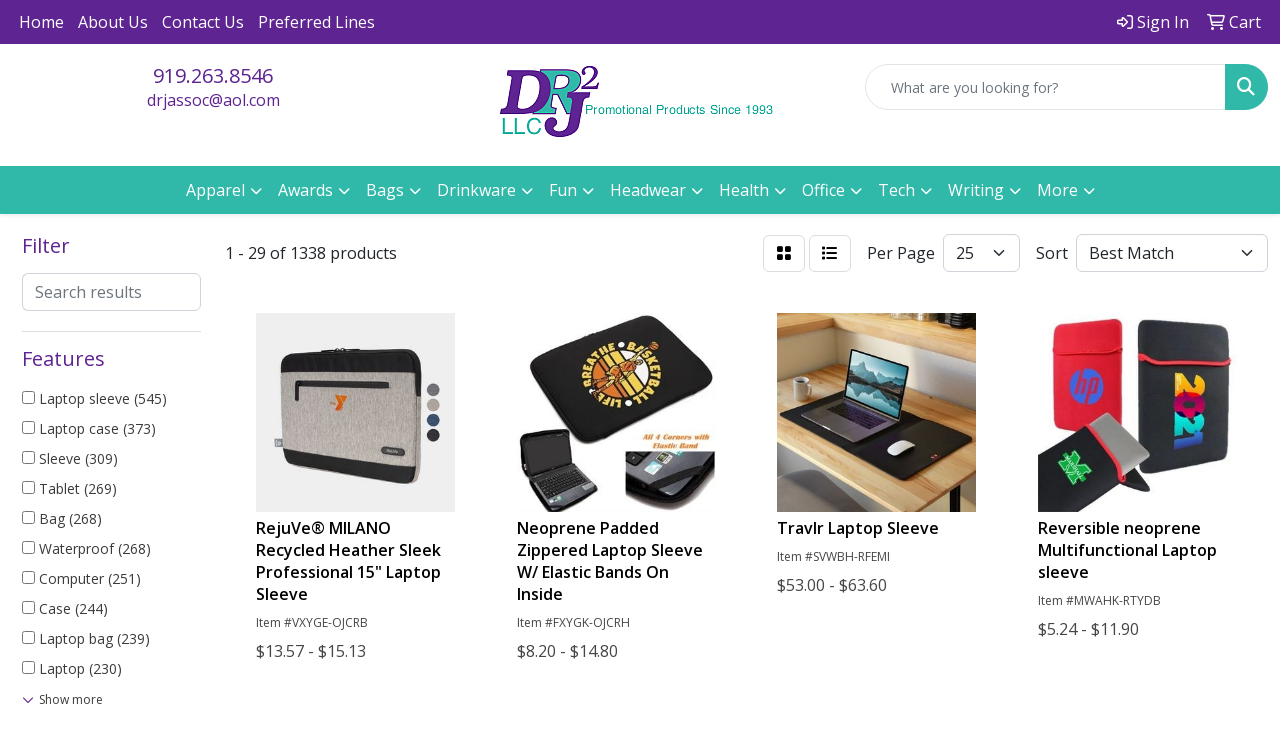

--- FILE ---
content_type: text/html
request_url: https://www.drjassociates.com/ws/ws.dll/StartSrch?UID=24808&WENavID=17440827
body_size: 14193
content:
<!DOCTYPE html>
<html lang="en"><head>
<meta charset="utf-8">
<meta http-equiv="X-UA-Compatible" content="IE=edge">
<meta name="viewport" content="width=device-width, initial-scale=1">
<!-- The above 3 meta tags *must* come first in the head; any other head content must come *after* these tags -->


<link href="/distsite/styles/8/css/bootstrap.min.css" rel="stylesheet" />
<link href="https://fonts.googleapis.com/css?family=Open+Sans:400,600|Oswald:400,600" rel="stylesheet">
<link href="/distsite/styles/8/css/owl.carousel.min.css" rel="stylesheet">
<link href="/distsite/styles/8/css/nouislider.css" rel="stylesheet">
<!--<link href="/distsite/styles/8/css/menu.css" rel="stylesheet"/>-->
<link href="/distsite/styles/8/css/flexslider.css" rel="stylesheet">
<link href="/distsite/styles/8/css/all.min.css" rel="stylesheet">
<link href="/distsite/styles/8/css/slick/slick.css" rel="stylesheet"/>
<link href="/distsite/styles/8/css/lightbox/lightbox.css" rel="stylesheet"  />
<link href="/distsite/styles/8/css/yamm.css" rel="stylesheet" />
<!-- Custom styles for this theme -->
<link href="/we/we.dll/StyleSheet?UN=24808&Type=WETheme&TS=C44431.7180902778" rel="stylesheet">
<!-- Custom styles for this theme -->
<link href="/we/we.dll/StyleSheet?UN=24808&Type=WETheme-PS&TS=C44431.7180902778" rel="stylesheet">


<!-- HTML5 shim and Respond.js for IE8 support of HTML5 elements and media queries -->
<!--[if lt IE 9]>
      <script src="https://oss.maxcdn.com/html5shiv/3.7.3/html5shiv.min.js"></script>
      <script src="https://oss.maxcdn.com/respond/1.4.2/respond.min.js"></script>
    <![endif]-->

</head>

<body style="background:#fff;">


  <!-- Slide-Out Menu -->
  <div id="filter-menu" class="filter-menu">
    <button id="close-menu" class="btn-close"></button>
    <div class="menu-content">
      
<aside class="filter-sidebar">



<div class="filter-section first">
	<h2>Filter</h2>
	 <div class="input-group mb-3">
	 <input type="text" style="border-right:0;" placeholder="Search results" class="form-control text-search-within-results" name="SearchWithinResults" value="" maxlength="100" onkeyup="HandleTextFilter(event);">
	  <label class="input-group-text" style="background-color:#fff;"><a  style="display:none;" href="javascript:void(0);" class="remove-filter" data-toggle="tooltip" title="Clear" onclick="ClearTextFilter();"><i class="far fa-times" aria-hidden="true"></i> <span class="fa-sr-only">x</span></a></label>
	</div>
</div>

<a href="javascript:void(0);" class="clear-filters"  style="display:none;" onclick="ClearDrillDown();">Clear all filters</a>

<div class="filter-section"  style="display:none;">
	<h2>Categories</h2>

	<div class="filter-list">

	 

		<!-- wrapper for more filters -->
        <div class="show-filter">

		</div><!-- showfilters -->

	</div>

		<a href="#" class="show-more"  style="display:none;" >Show more</a>
</div>


<div class="filter-section" >
	<h2>Features</h2>

		<div class="filter-list">

	  		<div class="checkbox"><label><input class="filtercheckbox" type="checkbox" name="2|Laptop sleeve" ><span> Laptop sleeve (545)</span></label></div><div class="checkbox"><label><input class="filtercheckbox" type="checkbox" name="2|Laptop case" ><span> Laptop case (373)</span></label></div><div class="checkbox"><label><input class="filtercheckbox" type="checkbox" name="2|Sleeve" ><span> Sleeve (309)</span></label></div><div class="checkbox"><label><input class="filtercheckbox" type="checkbox" name="2|Tablet" ><span> Tablet (269)</span></label></div><div class="checkbox"><label><input class="filtercheckbox" type="checkbox" name="2|Bag" ><span> Bag (268)</span></label></div><div class="checkbox"><label><input class="filtercheckbox" type="checkbox" name="2|Waterproof" ><span> Waterproof (268)</span></label></div><div class="checkbox"><label><input class="filtercheckbox" type="checkbox" name="2|Computer" ><span> Computer (251)</span></label></div><div class="checkbox"><label><input class="filtercheckbox" type="checkbox" name="2|Case" ><span> Case (244)</span></label></div><div class="checkbox"><label><input class="filtercheckbox" type="checkbox" name="2|Laptop bag" ><span> Laptop bag (239)</span></label></div><div class="checkbox"><label><input class="filtercheckbox" type="checkbox" name="2|Laptop" ><span> Laptop (230)</span></label></div><div class="show-filter"><div class="checkbox"><label><input class="filtercheckbox" type="checkbox" name="2|Neoprene" ><span> Neoprene (221)</span></label></div><div class="checkbox"><label><input class="filtercheckbox" type="checkbox" name="2|Lightweight" ><span> Lightweight (210)</span></label></div><div class="checkbox"><label><input class="filtercheckbox" type="checkbox" name="2|Cover" ><span> Cover (204)</span></label></div><div class="checkbox"><label><input class="filtercheckbox" type="checkbox" name="2|Protective" ><span> Protective (204)</span></label></div><div class="checkbox"><label><input class="filtercheckbox" type="checkbox" name="2|Portable" ><span> Portable (201)</span></label></div><div class="checkbox"><label><input class="filtercheckbox" type="checkbox" name="2|Travel" ><span> Travel (194)</span></label></div><div class="checkbox"><label><input class="filtercheckbox" type="checkbox" name="2|Slim" ><span> Slim (182)</span></label></div><div class="checkbox"><label><input class="filtercheckbox" type="checkbox" name="2|Laptop cover" ><span> Laptop cover (181)</span></label></div><div class="checkbox"><label><input class="filtercheckbox" type="checkbox" name="2|Durable" ><span> Durable (177)</span></label></div><div class="checkbox"><label><input class="filtercheckbox" type="checkbox" name="2|Computer sleeve" ><span> Computer sleeve (172)</span></label></div><div class="checkbox"><label><input class="filtercheckbox" type="checkbox" name="2|Notebook" ><span> Notebook (164)</span></label></div><div class="checkbox"><label><input class="filtercheckbox" type="checkbox" name="2|Zipper" ><span> Zipper (164)</span></label></div><div class="checkbox"><label><input class="filtercheckbox" type="checkbox" name="2|Laptop holder" ><span> Laptop holder (160)</span></label></div><div class="checkbox"><label><input class="filtercheckbox" type="checkbox" name="2|Computer bag" ><span> Computer bag (156)</span></label></div><div class="checkbox"><label><input class="filtercheckbox" type="checkbox" name="2|Business" ><span> Business (155)</span></label></div><div class="checkbox"><label><input class="filtercheckbox" type="checkbox" name="2|Briefcase" ><span> Briefcase (153)</span></label></div><div class="checkbox"><label><input class="filtercheckbox" type="checkbox" name="2|Rectangle" ><span> Rectangle (143)</span></label></div><div class="checkbox"><label><input class="filtercheckbox" type="checkbox" name="2|Shockproof" ><span> Shockproof (139)</span></label></div><div class="checkbox"><label><input class="filtercheckbox" type="checkbox" name="2|Office" ><span> Office (138)</span></label></div><div class="checkbox"><label><input class="filtercheckbox" type="checkbox" name="2|Storage" ><span> Storage (131)</span></label></div><div class="checkbox"><label><input class="filtercheckbox" type="checkbox" name="2|Padded" ><span> Padded (117)</span></label></div><div class="checkbox"><label><input class="filtercheckbox" type="checkbox" name="2|Pocket" ><span> Pocket (103)</span></label></div><div class="checkbox"><label><input class="filtercheckbox" type="checkbox" name="2|Pouch" ><span> Pouch (97)</span></label></div><div class="checkbox"><label><input class="filtercheckbox" type="checkbox" name="2|Soft" ><span> Soft (94)</span></label></div><div class="checkbox"><label><input class="filtercheckbox" type="checkbox" name="2|Document bag" ><span> Document bag (82)</span></label></div><div class="checkbox"><label><input class="filtercheckbox" type="checkbox" name="2|Water resistant" ><span> Water resistant (80)</span></label></div><div class="checkbox"><label><input class="filtercheckbox" type="checkbox" name="2|Reversible" ><span> Reversible (74)</span></label></div><div class="checkbox"><label><input class="filtercheckbox" type="checkbox" name="2|Neoprene sleeve" ><span> Neoprene sleeve (71)</span></label></div><div class="checkbox"><label><input class="filtercheckbox" type="checkbox" name="2|Holder" ><span> Holder (69)</span></label></div><div class="checkbox"><label><input class="filtercheckbox" type="checkbox" name="2|Ipad" ><span> Ipad (69)</span></label></div><div class="checkbox"><label><input class="filtercheckbox" type="checkbox" name="2|School" ><span> School (69)</span></label></div><div class="checkbox"><label><input class="filtercheckbox" type="checkbox" name="2|Padded sleeve" ><span> Padded sleeve (66)</span></label></div><div class="checkbox"><label><input class="filtercheckbox" type="checkbox" name="2|Shock resistant" ><span> Shock resistant (65)</span></label></div><div class="checkbox"><label><input class="filtercheckbox" type="checkbox" name="2|15&quot;" ><span> 15&quot; (63)</span></label></div><div class="checkbox"><label><input class="filtercheckbox" type="checkbox" name="2|File bag" ><span> File bag (62)</span></label></div><div class="checkbox"><label><input class="filtercheckbox" type="checkbox" name="2|Folder" ><span> Folder (60)</span></label></div><div class="checkbox"><label><input class="filtercheckbox" type="checkbox" name="2|Handle" ><span> Handle (59)</span></label></div><div class="checkbox"><label><input class="filtercheckbox" type="checkbox" name="2|Computer case" ><span> Computer case (55)</span></label></div><div class="checkbox"><label><input class="filtercheckbox" type="checkbox" name="2|Work" ><span> Work (55)</span></label></div><div class="checkbox"><label><input class="filtercheckbox" type="checkbox" name="2|Zipper closure" ><span> Zipper closure (55)</span></label></div></div>

			<!-- wrapper for more filters -->
			<div class="show-filter">

			</div><!-- showfilters -->
 		</div>
		<a href="#" class="show-more"  >Show more</a>


</div>


<div class="filter-section" >
	<h2>Colors</h2>

		<div class="filter-list">

		  	<div class="checkbox"><label><input class="filtercheckbox" type="checkbox" name="1|Black" ><span> Black (947)</span></label></div><div class="checkbox"><label><input class="filtercheckbox" type="checkbox" name="1|Gray" ><span> Gray (585)</span></label></div><div class="checkbox"><label><input class="filtercheckbox" type="checkbox" name="1|Pink" ><span> Pink (558)</span></label></div><div class="checkbox"><label><input class="filtercheckbox" type="checkbox" name="1|Blue" ><span> Blue (394)</span></label></div><div class="checkbox"><label><input class="filtercheckbox" type="checkbox" name="1|Red" ><span> Red (281)</span></label></div><div class="checkbox"><label><input class="filtercheckbox" type="checkbox" name="1|Green" ><span> Green (275)</span></label></div><div class="checkbox"><label><input class="filtercheckbox" type="checkbox" name="1|Navy blue" ><span> Navy blue (254)</span></label></div><div class="checkbox"><label><input class="filtercheckbox" type="checkbox" name="1|Purple" ><span> Purple (186)</span></label></div><div class="checkbox"><label><input class="filtercheckbox" type="checkbox" name="1|Brown" ><span> Brown (180)</span></label></div><div class="checkbox"><label><input class="filtercheckbox" type="checkbox" name="1|Dark gray" ><span> Dark gray (177)</span></label></div><div class="show-filter"><div class="checkbox"><label><input class="filtercheckbox" type="checkbox" name="1|Various" ><span> Various (176)</span></label></div><div class="checkbox"><label><input class="filtercheckbox" type="checkbox" name="1|White" ><span> White (147)</span></label></div><div class="checkbox"><label><input class="filtercheckbox" type="checkbox" name="1|Light gray" ><span> Light gray (133)</span></label></div><div class="checkbox"><label><input class="filtercheckbox" type="checkbox" name="1|Orange" ><span> Orange (124)</span></label></div><div class="checkbox"><label><input class="filtercheckbox" type="checkbox" name="1|Light blue" ><span> Light blue (97)</span></label></div><div class="checkbox"><label><input class="filtercheckbox" type="checkbox" name="1|Yellow" ><span> Yellow (94)</span></label></div><div class="checkbox"><label><input class="filtercheckbox" type="checkbox" name="1|Royal blue" ><span> Royal blue (69)</span></label></div><div class="checkbox"><label><input class="filtercheckbox" type="checkbox" name="1|Dark blue" ><span> Dark blue (64)</span></label></div><div class="checkbox"><label><input class="filtercheckbox" type="checkbox" name="1|Lime green" ><span> Lime green (54)</span></label></div><div class="checkbox"><label><input class="filtercheckbox" type="checkbox" name="1|Rose red" ><span> Rose red (50)</span></label></div><div class="checkbox"><label><input class="filtercheckbox" type="checkbox" name="1|Sky blue" ><span> Sky blue (47)</span></label></div><div class="checkbox"><label><input class="filtercheckbox" type="checkbox" name="1|Beige" ><span> Beige (43)</span></label></div><div class="checkbox"><label><input class="filtercheckbox" type="checkbox" name="1|Dark green" ><span> Dark green (36)</span></label></div><div class="checkbox"><label><input class="filtercheckbox" type="checkbox" name="1|Silver" ><span> Silver (29)</span></label></div><div class="checkbox"><label><input class="filtercheckbox" type="checkbox" name="1|Light green" ><span> Light green (25)</span></label></div><div class="checkbox"><label><input class="filtercheckbox" type="checkbox" name="1|Mint green" ><span> Mint green (24)</span></label></div><div class="checkbox"><label><input class="filtercheckbox" type="checkbox" name="1|Olive green" ><span> Olive green (24)</span></label></div><div class="checkbox"><label><input class="filtercheckbox" type="checkbox" name="1|Khaki" ><span> Khaki (23)</span></label></div><div class="checkbox"><label><input class="filtercheckbox" type="checkbox" name="1|Gold" ><span> Gold (22)</span></label></div><div class="checkbox"><label><input class="filtercheckbox" type="checkbox" name="1|Light pink" ><span> Light pink (20)</span></label></div><div class="checkbox"><label><input class="filtercheckbox" type="checkbox" name="1|Peach pink" ><span> Peach pink (20)</span></label></div><div class="checkbox"><label><input class="filtercheckbox" type="checkbox" name="1|Maroon red" ><span> Maroon red (19)</span></label></div><div class="checkbox"><label><input class="filtercheckbox" type="checkbox" name="1|Navy" ><span> Navy (18)</span></label></div><div class="checkbox"><label><input class="filtercheckbox" type="checkbox" name="1|Teal" ><span> Teal (17)</span></label></div><div class="checkbox"><label><input class="filtercheckbox" type="checkbox" name="1|Teal blue" ><span> Teal blue (17)</span></label></div><div class="checkbox"><label><input class="filtercheckbox" type="checkbox" name="1|Wine red" ><span> Wine red (16)</span></label></div><div class="checkbox"><label><input class="filtercheckbox" type="checkbox" name="1|Slate gray" ><span> Slate gray (15)</span></label></div><div class="checkbox"><label><input class="filtercheckbox" type="checkbox" name="1|Citron green" ><span> Citron green (14)</span></label></div><div class="checkbox"><label><input class="filtercheckbox" type="checkbox" name="1|Coral pink" ><span> Coral pink (14)</span></label></div><div class="checkbox"><label><input class="filtercheckbox" type="checkbox" name="1|Indigo blue" ><span> Indigo blue (14)</span></label></div><div class="checkbox"><label><input class="filtercheckbox" type="checkbox" name="1|Jungle green" ><span> Jungle green (14)</span></label></div><div class="checkbox"><label><input class="filtercheckbox" type="checkbox" name="1|Lavender purple" ><span> Lavender purple (14)</span></label></div><div class="checkbox"><label><input class="filtercheckbox" type="checkbox" name="1|Mustard yellow" ><span> Mustard yellow (14)</span></label></div><div class="checkbox"><label><input class="filtercheckbox" type="checkbox" name="1|Spruce green" ><span> Spruce green (14)</span></label></div><div class="checkbox"><label><input class="filtercheckbox" type="checkbox" name="1|Turquoise blue" ><span> Turquoise blue (14)</span></label></div><div class="checkbox"><label><input class="filtercheckbox" type="checkbox" name="1|Violet purple" ><span> Violet purple (14)</span></label></div><div class="checkbox"><label><input class="filtercheckbox" type="checkbox" name="1|Creamsicle orange" ><span> Creamsicle orange (13)</span></label></div><div class="checkbox"><label><input class="filtercheckbox" type="checkbox" name="1|Daffodil yellow" ><span> Daffodil yellow (13)</span></label></div><div class="checkbox"><label><input class="filtercheckbox" type="checkbox" name="1|Drama queen pink" ><span> Drama queen pink (13)</span></label></div><div class="checkbox"><label><input class="filtercheckbox" type="checkbox" name="1|Easy breezy blue" ><span> Easy breezy blue (13)</span></label></div></div>


			<!-- wrapper for more filters -->
			<div class="show-filter">

			</div><!-- showfilters -->

		  </div>

		<a href="#" class="show-more"  >Show more</a>
</div>


<div class="filter-section"  >
	<h2>Price Range</h2>
	<div class="filter-price-wrap">
		<div class="filter-price-inner">
			<div class="input-group">
				<span class="input-group-text input-group-text-white">$</span>
				<input type="text" class="form-control form-control-sm filter-min-prices" name="min-prices" value="" placeholder="Min" onkeyup="HandlePriceFilter(event);">
			</div>
			<div class="input-group">
				<span class="input-group-text input-group-text-white">$</span>
				<input type="text" class="form-control form-control-sm filter-max-prices" name="max-prices" value="" placeholder="Max" onkeyup="HandlePriceFilter(event);">
			</div>
		</div>
		<a href="javascript:void(0)" onclick="SetPriceFilter();" ><i class="fa-solid fa-chevron-right"></i></a>
	</div>
</div>

<div class="filter-section"   >
	<h2>Quantity</h2>
	<div class="filter-price-wrap mb-2">
		<input type="text" class="form-control form-control-sm filter-quantity" value="" placeholder="Qty" onkeyup="HandleQuantityFilter(event);">
		<a href="javascript:void(0)" onclick="SetQuantityFilter();"><i class="fa-solid fa-chevron-right"></i></a>
	</div>
</div>




	</aside>

    </div>
</div>




	<div class="container-fluid">
		<div class="row">

			<div class="col-md-3 col-lg-2">
        <div class="d-none d-md-block">
          <div id="desktop-filter">
            
<aside class="filter-sidebar">



<div class="filter-section first">
	<h2>Filter</h2>
	 <div class="input-group mb-3">
	 <input type="text" style="border-right:0;" placeholder="Search results" class="form-control text-search-within-results" name="SearchWithinResults" value="" maxlength="100" onkeyup="HandleTextFilter(event);">
	  <label class="input-group-text" style="background-color:#fff;"><a  style="display:none;" href="javascript:void(0);" class="remove-filter" data-toggle="tooltip" title="Clear" onclick="ClearTextFilter();"><i class="far fa-times" aria-hidden="true"></i> <span class="fa-sr-only">x</span></a></label>
	</div>
</div>

<a href="javascript:void(0);" class="clear-filters"  style="display:none;" onclick="ClearDrillDown();">Clear all filters</a>

<div class="filter-section"  style="display:none;">
	<h2>Categories</h2>

	<div class="filter-list">

	 

		<!-- wrapper for more filters -->
        <div class="show-filter">

		</div><!-- showfilters -->

	</div>

		<a href="#" class="show-more"  style="display:none;" >Show more</a>
</div>


<div class="filter-section" >
	<h2>Features</h2>

		<div class="filter-list">

	  		<div class="checkbox"><label><input class="filtercheckbox" type="checkbox" name="2|Laptop sleeve" ><span> Laptop sleeve (545)</span></label></div><div class="checkbox"><label><input class="filtercheckbox" type="checkbox" name="2|Laptop case" ><span> Laptop case (373)</span></label></div><div class="checkbox"><label><input class="filtercheckbox" type="checkbox" name="2|Sleeve" ><span> Sleeve (309)</span></label></div><div class="checkbox"><label><input class="filtercheckbox" type="checkbox" name="2|Tablet" ><span> Tablet (269)</span></label></div><div class="checkbox"><label><input class="filtercheckbox" type="checkbox" name="2|Bag" ><span> Bag (268)</span></label></div><div class="checkbox"><label><input class="filtercheckbox" type="checkbox" name="2|Waterproof" ><span> Waterproof (268)</span></label></div><div class="checkbox"><label><input class="filtercheckbox" type="checkbox" name="2|Computer" ><span> Computer (251)</span></label></div><div class="checkbox"><label><input class="filtercheckbox" type="checkbox" name="2|Case" ><span> Case (244)</span></label></div><div class="checkbox"><label><input class="filtercheckbox" type="checkbox" name="2|Laptop bag" ><span> Laptop bag (239)</span></label></div><div class="checkbox"><label><input class="filtercheckbox" type="checkbox" name="2|Laptop" ><span> Laptop (230)</span></label></div><div class="show-filter"><div class="checkbox"><label><input class="filtercheckbox" type="checkbox" name="2|Neoprene" ><span> Neoprene (221)</span></label></div><div class="checkbox"><label><input class="filtercheckbox" type="checkbox" name="2|Lightweight" ><span> Lightweight (210)</span></label></div><div class="checkbox"><label><input class="filtercheckbox" type="checkbox" name="2|Cover" ><span> Cover (204)</span></label></div><div class="checkbox"><label><input class="filtercheckbox" type="checkbox" name="2|Protective" ><span> Protective (204)</span></label></div><div class="checkbox"><label><input class="filtercheckbox" type="checkbox" name="2|Portable" ><span> Portable (201)</span></label></div><div class="checkbox"><label><input class="filtercheckbox" type="checkbox" name="2|Travel" ><span> Travel (194)</span></label></div><div class="checkbox"><label><input class="filtercheckbox" type="checkbox" name="2|Slim" ><span> Slim (182)</span></label></div><div class="checkbox"><label><input class="filtercheckbox" type="checkbox" name="2|Laptop cover" ><span> Laptop cover (181)</span></label></div><div class="checkbox"><label><input class="filtercheckbox" type="checkbox" name="2|Durable" ><span> Durable (177)</span></label></div><div class="checkbox"><label><input class="filtercheckbox" type="checkbox" name="2|Computer sleeve" ><span> Computer sleeve (172)</span></label></div><div class="checkbox"><label><input class="filtercheckbox" type="checkbox" name="2|Notebook" ><span> Notebook (164)</span></label></div><div class="checkbox"><label><input class="filtercheckbox" type="checkbox" name="2|Zipper" ><span> Zipper (164)</span></label></div><div class="checkbox"><label><input class="filtercheckbox" type="checkbox" name="2|Laptop holder" ><span> Laptop holder (160)</span></label></div><div class="checkbox"><label><input class="filtercheckbox" type="checkbox" name="2|Computer bag" ><span> Computer bag (156)</span></label></div><div class="checkbox"><label><input class="filtercheckbox" type="checkbox" name="2|Business" ><span> Business (155)</span></label></div><div class="checkbox"><label><input class="filtercheckbox" type="checkbox" name="2|Briefcase" ><span> Briefcase (153)</span></label></div><div class="checkbox"><label><input class="filtercheckbox" type="checkbox" name="2|Rectangle" ><span> Rectangle (143)</span></label></div><div class="checkbox"><label><input class="filtercheckbox" type="checkbox" name="2|Shockproof" ><span> Shockproof (139)</span></label></div><div class="checkbox"><label><input class="filtercheckbox" type="checkbox" name="2|Office" ><span> Office (138)</span></label></div><div class="checkbox"><label><input class="filtercheckbox" type="checkbox" name="2|Storage" ><span> Storage (131)</span></label></div><div class="checkbox"><label><input class="filtercheckbox" type="checkbox" name="2|Padded" ><span> Padded (117)</span></label></div><div class="checkbox"><label><input class="filtercheckbox" type="checkbox" name="2|Pocket" ><span> Pocket (103)</span></label></div><div class="checkbox"><label><input class="filtercheckbox" type="checkbox" name="2|Pouch" ><span> Pouch (97)</span></label></div><div class="checkbox"><label><input class="filtercheckbox" type="checkbox" name="2|Soft" ><span> Soft (94)</span></label></div><div class="checkbox"><label><input class="filtercheckbox" type="checkbox" name="2|Document bag" ><span> Document bag (82)</span></label></div><div class="checkbox"><label><input class="filtercheckbox" type="checkbox" name="2|Water resistant" ><span> Water resistant (80)</span></label></div><div class="checkbox"><label><input class="filtercheckbox" type="checkbox" name="2|Reversible" ><span> Reversible (74)</span></label></div><div class="checkbox"><label><input class="filtercheckbox" type="checkbox" name="2|Neoprene sleeve" ><span> Neoprene sleeve (71)</span></label></div><div class="checkbox"><label><input class="filtercheckbox" type="checkbox" name="2|Holder" ><span> Holder (69)</span></label></div><div class="checkbox"><label><input class="filtercheckbox" type="checkbox" name="2|Ipad" ><span> Ipad (69)</span></label></div><div class="checkbox"><label><input class="filtercheckbox" type="checkbox" name="2|School" ><span> School (69)</span></label></div><div class="checkbox"><label><input class="filtercheckbox" type="checkbox" name="2|Padded sleeve" ><span> Padded sleeve (66)</span></label></div><div class="checkbox"><label><input class="filtercheckbox" type="checkbox" name="2|Shock resistant" ><span> Shock resistant (65)</span></label></div><div class="checkbox"><label><input class="filtercheckbox" type="checkbox" name="2|15&quot;" ><span> 15&quot; (63)</span></label></div><div class="checkbox"><label><input class="filtercheckbox" type="checkbox" name="2|File bag" ><span> File bag (62)</span></label></div><div class="checkbox"><label><input class="filtercheckbox" type="checkbox" name="2|Folder" ><span> Folder (60)</span></label></div><div class="checkbox"><label><input class="filtercheckbox" type="checkbox" name="2|Handle" ><span> Handle (59)</span></label></div><div class="checkbox"><label><input class="filtercheckbox" type="checkbox" name="2|Computer case" ><span> Computer case (55)</span></label></div><div class="checkbox"><label><input class="filtercheckbox" type="checkbox" name="2|Work" ><span> Work (55)</span></label></div><div class="checkbox"><label><input class="filtercheckbox" type="checkbox" name="2|Zipper closure" ><span> Zipper closure (55)</span></label></div></div>

			<!-- wrapper for more filters -->
			<div class="show-filter">

			</div><!-- showfilters -->
 		</div>
		<a href="#" class="show-more"  >Show more</a>


</div>


<div class="filter-section" >
	<h2>Colors</h2>

		<div class="filter-list">

		  	<div class="checkbox"><label><input class="filtercheckbox" type="checkbox" name="1|Black" ><span> Black (947)</span></label></div><div class="checkbox"><label><input class="filtercheckbox" type="checkbox" name="1|Gray" ><span> Gray (585)</span></label></div><div class="checkbox"><label><input class="filtercheckbox" type="checkbox" name="1|Pink" ><span> Pink (558)</span></label></div><div class="checkbox"><label><input class="filtercheckbox" type="checkbox" name="1|Blue" ><span> Blue (394)</span></label></div><div class="checkbox"><label><input class="filtercheckbox" type="checkbox" name="1|Red" ><span> Red (281)</span></label></div><div class="checkbox"><label><input class="filtercheckbox" type="checkbox" name="1|Green" ><span> Green (275)</span></label></div><div class="checkbox"><label><input class="filtercheckbox" type="checkbox" name="1|Navy blue" ><span> Navy blue (254)</span></label></div><div class="checkbox"><label><input class="filtercheckbox" type="checkbox" name="1|Purple" ><span> Purple (186)</span></label></div><div class="checkbox"><label><input class="filtercheckbox" type="checkbox" name="1|Brown" ><span> Brown (180)</span></label></div><div class="checkbox"><label><input class="filtercheckbox" type="checkbox" name="1|Dark gray" ><span> Dark gray (177)</span></label></div><div class="show-filter"><div class="checkbox"><label><input class="filtercheckbox" type="checkbox" name="1|Various" ><span> Various (176)</span></label></div><div class="checkbox"><label><input class="filtercheckbox" type="checkbox" name="1|White" ><span> White (147)</span></label></div><div class="checkbox"><label><input class="filtercheckbox" type="checkbox" name="1|Light gray" ><span> Light gray (133)</span></label></div><div class="checkbox"><label><input class="filtercheckbox" type="checkbox" name="1|Orange" ><span> Orange (124)</span></label></div><div class="checkbox"><label><input class="filtercheckbox" type="checkbox" name="1|Light blue" ><span> Light blue (97)</span></label></div><div class="checkbox"><label><input class="filtercheckbox" type="checkbox" name="1|Yellow" ><span> Yellow (94)</span></label></div><div class="checkbox"><label><input class="filtercheckbox" type="checkbox" name="1|Royal blue" ><span> Royal blue (69)</span></label></div><div class="checkbox"><label><input class="filtercheckbox" type="checkbox" name="1|Dark blue" ><span> Dark blue (64)</span></label></div><div class="checkbox"><label><input class="filtercheckbox" type="checkbox" name="1|Lime green" ><span> Lime green (54)</span></label></div><div class="checkbox"><label><input class="filtercheckbox" type="checkbox" name="1|Rose red" ><span> Rose red (50)</span></label></div><div class="checkbox"><label><input class="filtercheckbox" type="checkbox" name="1|Sky blue" ><span> Sky blue (47)</span></label></div><div class="checkbox"><label><input class="filtercheckbox" type="checkbox" name="1|Beige" ><span> Beige (43)</span></label></div><div class="checkbox"><label><input class="filtercheckbox" type="checkbox" name="1|Dark green" ><span> Dark green (36)</span></label></div><div class="checkbox"><label><input class="filtercheckbox" type="checkbox" name="1|Silver" ><span> Silver (29)</span></label></div><div class="checkbox"><label><input class="filtercheckbox" type="checkbox" name="1|Light green" ><span> Light green (25)</span></label></div><div class="checkbox"><label><input class="filtercheckbox" type="checkbox" name="1|Mint green" ><span> Mint green (24)</span></label></div><div class="checkbox"><label><input class="filtercheckbox" type="checkbox" name="1|Olive green" ><span> Olive green (24)</span></label></div><div class="checkbox"><label><input class="filtercheckbox" type="checkbox" name="1|Khaki" ><span> Khaki (23)</span></label></div><div class="checkbox"><label><input class="filtercheckbox" type="checkbox" name="1|Gold" ><span> Gold (22)</span></label></div><div class="checkbox"><label><input class="filtercheckbox" type="checkbox" name="1|Light pink" ><span> Light pink (20)</span></label></div><div class="checkbox"><label><input class="filtercheckbox" type="checkbox" name="1|Peach pink" ><span> Peach pink (20)</span></label></div><div class="checkbox"><label><input class="filtercheckbox" type="checkbox" name="1|Maroon red" ><span> Maroon red (19)</span></label></div><div class="checkbox"><label><input class="filtercheckbox" type="checkbox" name="1|Navy" ><span> Navy (18)</span></label></div><div class="checkbox"><label><input class="filtercheckbox" type="checkbox" name="1|Teal" ><span> Teal (17)</span></label></div><div class="checkbox"><label><input class="filtercheckbox" type="checkbox" name="1|Teal blue" ><span> Teal blue (17)</span></label></div><div class="checkbox"><label><input class="filtercheckbox" type="checkbox" name="1|Wine red" ><span> Wine red (16)</span></label></div><div class="checkbox"><label><input class="filtercheckbox" type="checkbox" name="1|Slate gray" ><span> Slate gray (15)</span></label></div><div class="checkbox"><label><input class="filtercheckbox" type="checkbox" name="1|Citron green" ><span> Citron green (14)</span></label></div><div class="checkbox"><label><input class="filtercheckbox" type="checkbox" name="1|Coral pink" ><span> Coral pink (14)</span></label></div><div class="checkbox"><label><input class="filtercheckbox" type="checkbox" name="1|Indigo blue" ><span> Indigo blue (14)</span></label></div><div class="checkbox"><label><input class="filtercheckbox" type="checkbox" name="1|Jungle green" ><span> Jungle green (14)</span></label></div><div class="checkbox"><label><input class="filtercheckbox" type="checkbox" name="1|Lavender purple" ><span> Lavender purple (14)</span></label></div><div class="checkbox"><label><input class="filtercheckbox" type="checkbox" name="1|Mustard yellow" ><span> Mustard yellow (14)</span></label></div><div class="checkbox"><label><input class="filtercheckbox" type="checkbox" name="1|Spruce green" ><span> Spruce green (14)</span></label></div><div class="checkbox"><label><input class="filtercheckbox" type="checkbox" name="1|Turquoise blue" ><span> Turquoise blue (14)</span></label></div><div class="checkbox"><label><input class="filtercheckbox" type="checkbox" name="1|Violet purple" ><span> Violet purple (14)</span></label></div><div class="checkbox"><label><input class="filtercheckbox" type="checkbox" name="1|Creamsicle orange" ><span> Creamsicle orange (13)</span></label></div><div class="checkbox"><label><input class="filtercheckbox" type="checkbox" name="1|Daffodil yellow" ><span> Daffodil yellow (13)</span></label></div><div class="checkbox"><label><input class="filtercheckbox" type="checkbox" name="1|Drama queen pink" ><span> Drama queen pink (13)</span></label></div><div class="checkbox"><label><input class="filtercheckbox" type="checkbox" name="1|Easy breezy blue" ><span> Easy breezy blue (13)</span></label></div></div>


			<!-- wrapper for more filters -->
			<div class="show-filter">

			</div><!-- showfilters -->

		  </div>

		<a href="#" class="show-more"  >Show more</a>
</div>


<div class="filter-section"  >
	<h2>Price Range</h2>
	<div class="filter-price-wrap">
		<div class="filter-price-inner">
			<div class="input-group">
				<span class="input-group-text input-group-text-white">$</span>
				<input type="text" class="form-control form-control-sm filter-min-prices" name="min-prices" value="" placeholder="Min" onkeyup="HandlePriceFilter(event);">
			</div>
			<div class="input-group">
				<span class="input-group-text input-group-text-white">$</span>
				<input type="text" class="form-control form-control-sm filter-max-prices" name="max-prices" value="" placeholder="Max" onkeyup="HandlePriceFilter(event);">
			</div>
		</div>
		<a href="javascript:void(0)" onclick="SetPriceFilter();" ><i class="fa-solid fa-chevron-right"></i></a>
	</div>
</div>

<div class="filter-section"   >
	<h2>Quantity</h2>
	<div class="filter-price-wrap mb-2">
		<input type="text" class="form-control form-control-sm filter-quantity" value="" placeholder="Qty" onkeyup="HandleQuantityFilter(event);">
		<a href="javascript:void(0)" onclick="SetQuantityFilter();"><i class="fa-solid fa-chevron-right"></i></a>
	</div>
</div>




	</aside>

          </div>
        </div>
			</div>

			<div class="col-md-9 col-lg-10">
				

				<ol class="breadcrumb"  style="display:none;" >
              		<li><a href="https://www.drjassociates.com" target="_top">Home</a></li>
             	 	<li class="active">Laptop Sleeves</li>
            	</ol>




				<div id="product-list-controls">

				
						<div class="d-flex align-items-center justify-content-between">
							<div class="d-none d-md-block me-3">
								1 - 29 of  1338 <span class="d-none d-lg-inline">products</span>
							</div>
					  
						  <!-- Right Aligned Controls -->
						  <div class="product-controls-right d-flex align-items-center">
       
              <button id="show-filter-button" class="btn btn-control d-block d-md-none"><i class="fa-solid fa-filter" aria-hidden="true"></i></button>

							
							<span class="me-3">
								<a href="/ws/ws.dll/StartSrch?UID=24808&WENavID=17440827&View=T&ST=2601202241290402916884124" class="btn btn-control grid" title="Change to Grid View"><i class="fa-solid fa-grid-2" aria-hidden="true"></i>  <span class="fa-sr-only">Grid</span></a>
								<a href="/ws/ws.dll/StartSrch?UID=24808&WENavID=17440827&View=L&ST=2601202241290402916884124" class="btn btn-control" title="Change to List View"><i class="fa-solid fa-list"></i> <span class="fa-sr-only">List</span></a>
							</span>
							
					  
							<!-- Number of Items Per Page -->
							<div class="me-2 d-none d-lg-block">
								<label>Per Page</label>
							</div>
							<div class="me-3 d-none d-md-block">
								<select class="form-select notranslate" onchange="GoToNewURL(this);" aria-label="Items per page">
									<option value="/ws/ws.dll/StartSrch?UID=24808&WENavID=17440827&ST=2601202241290402916884124&PPP=10" >10</option><option value="/ws/ws.dll/StartSrch?UID=24808&WENavID=17440827&ST=2601202241290402916884124&PPP=25" selected>25</option><option value="/ws/ws.dll/StartSrch?UID=24808&WENavID=17440827&ST=2601202241290402916884124&PPP=50" >50</option><option value="/ws/ws.dll/StartSrch?UID=24808&WENavID=17440827&ST=2601202241290402916884124&PPP=100" >100</option><option value="/ws/ws.dll/StartSrch?UID=24808&WENavID=17440827&ST=2601202241290402916884124&PPP=250" >250</option>
								
								</select>
							</div>
					  
							<!-- Sort By -->
							<div class="d-none d-lg-block me-2">
								<label>Sort</label>
							</div>
							<div>
								<select class="form-select" onchange="GoToNewURL(this);">
									<option value="/ws/ws.dll/StartSrch?UID=24808&WENavID=17440827&Sort=0" selected>Best Match</option><option value="/ws/ws.dll/StartSrch?UID=24808&WENavID=17440827&Sort=3">Most Popular</option><option value="/ws/ws.dll/StartSrch?UID=24808&WENavID=17440827&Sort=1">Price (Low to High)</option><option value="/ws/ws.dll/StartSrch?UID=24808&WENavID=17440827&Sort=2">Price (High to Low)</option>
								 </select>
							</div>
						  </div>
						</div>

			  </div>

				<!-- Product Results List -->
				<ul class="thumbnail-list"><a name="0" href="#" alt="Item 0"></a>
<li>
 <a href="https://www.drjassociates.com/p/VXYGE-OJCRB/rejuve-milano-recycled-heather-sleek-professional-15-laptop-sleeve" target="_parent" alt="RejuVe® MILANO Recycled Heather Sleek Professional 15&quot; Laptop Sleeve">
 <div class="pr-list-grid">
		<img class="img-responsive" src="/ws/ws.dll/QPic?SN=69609&P=526557643&I=0&PX=300" alt="RejuVe® MILANO Recycled Heather Sleek Professional 15&quot; Laptop Sleeve">
		<p class="pr-name">RejuVe® MILANO Recycled Heather Sleek Professional 15&quot; Laptop Sleeve</p>
		<div class="pr-meta-row">
			<div class="product-reviews"  style="display:none;">
				<div class="rating-stars">
				<i class="fa-solid fa-star-sharp active" aria-hidden="true"></i><i class="fa-solid fa-star-sharp active" aria-hidden="true"></i><i class="fa-solid fa-star-sharp active" aria-hidden="true"></i><i class="fa-solid fa-star-sharp active" aria-hidden="true"></i><i class="fa-solid fa-star-sharp active" aria-hidden="true"></i>
				</div>
				<span class="rating-count">(1)</span>
			</div>
			
		</div>
		<p class="pr-number"  ><span class="notranslate">Item #VXYGE-OJCRB</span></p>
		<p class="pr-price"  ><span class="notranslate">$13.57</span> - <span class="notranslate">$15.13</span></p>
 </div>
 </a>
</li>
<a name="1" href="#" alt="Item 1"></a>
<li>
 <a href="https://www.drjassociates.com/p/FXYGK-OJCRH/neoprene-padded-zippered-laptop-sleeve-w-elastic-bands-on-inside" target="_parent" alt="Neoprene Padded Zippered Laptop Sleeve W/ Elastic Bands On Inside">
 <div class="pr-list-grid">
		<img class="img-responsive" src="/ws/ws.dll/QPic?SN=69609&P=926557649&I=0&PX=300" alt="Neoprene Padded Zippered Laptop Sleeve W/ Elastic Bands On Inside">
		<p class="pr-name">Neoprene Padded Zippered Laptop Sleeve W/ Elastic Bands On Inside</p>
		<div class="pr-meta-row">
			<div class="product-reviews"  style="display:none;">
				<div class="rating-stars">
				<i class="fa-solid fa-star-sharp active" aria-hidden="true"></i><i class="fa-solid fa-star-sharp active" aria-hidden="true"></i><i class="fa-solid fa-star-sharp active" aria-hidden="true"></i><i class="fa-solid fa-star-sharp active" aria-hidden="true"></i><i class="fa-solid fa-star-sharp active" aria-hidden="true"></i>
				</div>
				<span class="rating-count">(1)</span>
			</div>
			
		</div>
		<p class="pr-number"  ><span class="notranslate">Item #FXYGK-OJCRH</span></p>
		<p class="pr-price"  ><span class="notranslate">$8.20</span> - <span class="notranslate">$14.80</span></p>
 </div>
 </a>
</li>
<a name="2" href="#" alt="Item 2"></a>
<li>
 <a href="https://www.drjassociates.com/p/SVWBH-RFEMI/travlr-laptop-sleeve" target="_parent" alt="Travlr Laptop Sleeve">
 <div class="pr-list-grid">
		<img class="img-responsive" src="/ws/ws.dll/QPic?SN=50347&P=327859496&I=0&PX=300" alt="Travlr Laptop Sleeve">
		<p class="pr-name">Travlr Laptop Sleeve</p>
		<div class="pr-meta-row">
			<div class="product-reviews"  style="display:none;">
				<div class="rating-stars">
				<i class="fa-solid fa-star-sharp" aria-hidden="true"></i><i class="fa-solid fa-star-sharp" aria-hidden="true"></i><i class="fa-solid fa-star-sharp" aria-hidden="true"></i><i class="fa-solid fa-star-sharp" aria-hidden="true"></i><i class="fa-solid fa-star-sharp" aria-hidden="true"></i>
				</div>
				<span class="rating-count">(0)</span>
			</div>
			
		</div>
		<p class="pr-number"  ><span class="notranslate">Item #SVWBH-RFEMI</span></p>
		<p class="pr-price"  ><span class="notranslate">$53.00</span> - <span class="notranslate">$63.60</span></p>
 </div>
 </a>
</li>
<a name="3" href="#" alt="Item 3"></a>
<li>
 <a href="https://www.drjassociates.com/p/MWAHK-RTYDB/reversible-neoprene-multifunctional-laptop-sleeve" target="_parent" alt="Reversible neoprene Multifunctional Laptop sleeve">
 <div class="pr-list-grid">
		<img class="img-responsive" src="/ws/ws.dll/QPic?SN=69609&P=908118839&I=0&PX=300" alt="Reversible neoprene Multifunctional Laptop sleeve">
		<p class="pr-name">Reversible neoprene Multifunctional Laptop sleeve</p>
		<div class="pr-meta-row">
			<div class="product-reviews"  style="display:none;">
				<div class="rating-stars">
				<i class="fa-solid fa-star-sharp active" aria-hidden="true"></i><i class="fa-solid fa-star-sharp active" aria-hidden="true"></i><i class="fa-solid fa-star-sharp active" aria-hidden="true"></i><i class="fa-solid fa-star-sharp active" aria-hidden="true"></i><i class="fa-solid fa-star-sharp active" aria-hidden="true"></i>
				</div>
				<span class="rating-count">(1)</span>
			</div>
			
		</div>
		<p class="pr-number"  ><span class="notranslate">Item #MWAHK-RTYDB</span></p>
		<p class="pr-price"  ><span class="notranslate">$5.24</span> - <span class="notranslate">$11.90</span></p>
 </div>
 </a>
</li>
<a name="4" href="#" alt="Item 4"></a>
<li>
 <a href="https://www.drjassociates.com/p/ZEWGG-OJGUV/sublimation-neoprene-laptop-sleeve-wfront-pocket-full-color" target="_parent" alt="Sublimation Neoprene Laptop Sleeve w/Front Pocket Full Color">
 <div class="pr-list-grid">
		<img class="img-responsive" src="/ws/ws.dll/QPic?SN=69609&P=916560445&I=0&PX=300" alt="Sublimation Neoprene Laptop Sleeve w/Front Pocket Full Color">
		<p class="pr-name">Sublimation Neoprene Laptop Sleeve w/Front Pocket Full Color</p>
		<div class="pr-meta-row">
			<div class="product-reviews"  style="display:none;">
				<div class="rating-stars">
				<i class="fa-solid fa-star-sharp active" aria-hidden="true"></i><i class="fa-solid fa-star-sharp active" aria-hidden="true"></i><i class="fa-solid fa-star-sharp active" aria-hidden="true"></i><i class="fa-solid fa-star-sharp active" aria-hidden="true"></i><i class="fa-solid fa-star-sharp active" aria-hidden="true"></i>
				</div>
				<span class="rating-count">(1)</span>
			</div>
			
		</div>
		<p class="pr-number"  ><span class="notranslate">Item #ZEWGG-OJGUV</span></p>
		<p class="pr-price"  ><span class="notranslate">$11.55</span> - <span class="notranslate">$14.69</span></p>
 </div>
 </a>
</li>
<a name="5" href="#" alt="Item 5"></a>
<li>
 <a href="https://www.drjassociates.com/p/UCZDE-OQFTT/bellroy-16-laptop-sleeve" target="_parent" alt="Bellroy 16'' Laptop Sleeve">
 <div class="pr-list-grid">
		<img class="img-responsive" src="/ws/ws.dll/QPic?SN=52344&P=196682773&I=0&PX=300" alt="Bellroy 16'' Laptop Sleeve">
		<p class="pr-name">Bellroy 16'' Laptop Sleeve</p>
		<div class="pr-meta-row">
			<div class="product-reviews"  style="display:none;">
				<div class="rating-stars">
				<i class="fa-solid fa-star-sharp" aria-hidden="true"></i><i class="fa-solid fa-star-sharp" aria-hidden="true"></i><i class="fa-solid fa-star-sharp" aria-hidden="true"></i><i class="fa-solid fa-star-sharp" aria-hidden="true"></i><i class="fa-solid fa-star-sharp" aria-hidden="true"></i>
				</div>
				<span class="rating-count">(0)</span>
			</div>
			
		</div>
		<p class="pr-number"  ><span class="notranslate">Item #UCZDE-OQFTT</span></p>
		<p class="pr-price"  ><span class="notranslate">$59.99</span> - <span class="notranslate">$75.59</span></p>
 </div>
 </a>
</li>
<a name="6" href="#" alt="Item 6"></a>
<li>
 <a href="https://www.drjassociates.com/p/AEWJC-QCFKD/chalet-neoprene-sleeve-for-15.6-laptops" target="_parent" alt="Chalet Neoprene Sleeve for 15.6&quot; Laptops">
 <div class="pr-list-grid">
		<img class="img-responsive" src="/ws/ws.dll/QPic?SN=60462&P=367350411&I=0&PX=300" alt="Chalet Neoprene Sleeve for 15.6&quot; Laptops">
		<p class="pr-name">Chalet Neoprene Sleeve for 15.6&quot; Laptops</p>
		<div class="pr-meta-row">
			<div class="product-reviews"  style="display:none;">
				<div class="rating-stars">
				<i class="fa-solid fa-star-sharp" aria-hidden="true"></i><i class="fa-solid fa-star-sharp" aria-hidden="true"></i><i class="fa-solid fa-star-sharp" aria-hidden="true"></i><i class="fa-solid fa-star-sharp" aria-hidden="true"></i><i class="fa-solid fa-star-sharp" aria-hidden="true"></i>
				</div>
				<span class="rating-count">(0)</span>
			</div>
			
		</div>
		<p class="pr-number"  ><span class="notranslate">Item #AEWJC-QCFKD</span></p>
		<p class="pr-price"  ><span class="notranslate">$8.33</span> - <span class="notranslate">$10.22</span></p>
 </div>
 </a>
</li>
<a name="7" href="#" alt="Item 7"></a>
<li>
 <a href="https://www.drjassociates.com/p/ECWBJ-RPPEW/bellroy-lite-recycled-16-laptop-sleeve" target="_parent" alt="Bellroy Lite Recycled 16'' Laptop Sleeve">
 <div class="pr-list-grid">
		<img class="img-responsive" src="/ws/ws.dll/QPic?SN=52344&P=178042498&I=0&PX=300" alt="Bellroy Lite Recycled 16'' Laptop Sleeve">
		<p class="pr-name">Bellroy Lite Recycled 16'' Laptop Sleeve</p>
		<div class="pr-meta-row">
			<div class="product-reviews"  style="display:none;">
				<div class="rating-stars">
				<i class="fa-solid fa-star-sharp" aria-hidden="true"></i><i class="fa-solid fa-star-sharp" aria-hidden="true"></i><i class="fa-solid fa-star-sharp" aria-hidden="true"></i><i class="fa-solid fa-star-sharp" aria-hidden="true"></i><i class="fa-solid fa-star-sharp" aria-hidden="true"></i>
				</div>
				<span class="rating-count">(0)</span>
			</div>
			
		</div>
		<p class="pr-number"  ><span class="notranslate">Item #ECWBJ-RPPEW</span></p>
		<p class="pr-price"  ><span class="notranslate">$49.99</span> - <span class="notranslate">$62.99</span></p>
 </div>
 </a>
</li>
<a name="8" href="#" alt="Item 8"></a>
<li>
 <a href="https://www.drjassociates.com/p/VEWGB-OJGUQ/dye-sublimation-travel-laptop-sleeves-w-zipper-closure" target="_parent" alt="Dye Sublimation Travel Laptop Sleeves w/ Zipper Closure">
 <div class="pr-list-grid">
		<img class="img-responsive" src="/ws/ws.dll/QPic?SN=69609&P=916560440&I=0&PX=300" alt="Dye Sublimation Travel Laptop Sleeves w/ Zipper Closure">
		<p class="pr-name">Dye Sublimation Travel Laptop Sleeves w/ Zipper Closure</p>
		<div class="pr-meta-row">
			<div class="product-reviews"  style="display:none;">
				<div class="rating-stars">
				<i class="fa-solid fa-star-sharp active" aria-hidden="true"></i><i class="fa-solid fa-star-sharp active" aria-hidden="true"></i><i class="fa-solid fa-star-sharp active" aria-hidden="true"></i><i class="fa-solid fa-star-sharp active" aria-hidden="true"></i><i class="fa-solid fa-star-sharp active" aria-hidden="true"></i>
				</div>
				<span class="rating-count">(1)</span>
			</div>
			
		</div>
		<p class="pr-number"  ><span class="notranslate">Item #VEWGB-OJGUQ</span></p>
		<p class="pr-price"  ><span class="notranslate">$9.44</span> - <span class="notranslate">$11.56</span></p>
 </div>
 </a>
</li>
<a name="9" href="#" alt="Item 9"></a>
<li>
 <a href="https://www.drjassociates.com/p/SCAHH-RCNLS/tucano-italy-velluto-anti-slip-modern-business-14-laptop-sleeve" target="_parent" alt="TUCANO® - Italy VELLUTO Anti-Slip Modern Business 14&quot; Laptop Sleeve">
 <div class="pr-list-grid">
		<img class="img-responsive" src="/ws/ws.dll/QPic?SN=69609&P=337812836&I=0&PX=300" alt="TUCANO® - Italy VELLUTO Anti-Slip Modern Business 14&quot; Laptop Sleeve">
		<p class="pr-name">TUCANO® - Italy VELLUTO Anti-Slip Modern Business 14&quot; Laptop Sleeve</p>
		<div class="pr-meta-row">
			<div class="product-reviews"  style="display:none;">
				<div class="rating-stars">
				<i class="fa-solid fa-star-sharp active" aria-hidden="true"></i><i class="fa-solid fa-star-sharp active" aria-hidden="true"></i><i class="fa-solid fa-star-sharp active" aria-hidden="true"></i><i class="fa-solid fa-star-sharp active" aria-hidden="true"></i><i class="fa-solid fa-star-sharp active" aria-hidden="true"></i>
				</div>
				<span class="rating-count">(1)</span>
			</div>
			
		</div>
		<p class="pr-number"  ><span class="notranslate">Item #SCAHH-RCNLS</span></p>
		<p class="pr-price"  ><span class="notranslate">$32.50</span> - <span class="notranslate">$36.00</span></p>
 </div>
 </a>
</li>
<a name="10" href="#" alt="Item 10"></a>
<li>
 <a href="https://www.drjassociates.com/p/UWSIB-LIPUQ/solo-new-york-bond-13.3-laptoptablet-sleeve" target="_parent" alt="Solo New York Bond 13.3&quot; Laptop/Tablet Sleeve">
 <div class="pr-list-grid">
		<img class="img-responsive" src="/ws/ws.dll/QPic?SN=50111&P=375178020&I=0&PX=300" alt="Solo New York Bond 13.3&quot; Laptop/Tablet Sleeve">
		<p class="pr-name">Solo New York Bond 13.3&quot; Laptop/Tablet Sleeve</p>
		<div class="pr-meta-row">
			<div class="product-reviews"  style="display:none;">
				<div class="rating-stars">
				<i class="fa-solid fa-star-sharp" aria-hidden="true"></i><i class="fa-solid fa-star-sharp" aria-hidden="true"></i><i class="fa-solid fa-star-sharp" aria-hidden="true"></i><i class="fa-solid fa-star-sharp" aria-hidden="true"></i><i class="fa-solid fa-star-sharp" aria-hidden="true"></i>
				</div>
				<span class="rating-count">(0)</span>
			</div>
			
		</div>
		<p class="pr-number"  ><span class="notranslate">Item #UWSIB-LIPUQ</span></p>
		<p class="pr-price"  ><span class="notranslate">$37.99</span> - <span class="notranslate">$43.49</span></p>
 </div>
 </a>
</li>
<a name="11" href="#" alt="Item 11"></a>
<li>
 <a href="https://www.drjassociates.com/p/REWGJ-OJGUY/sublimation-neoprene-laptop-sleeve-w-interior-compartment" target="_parent" alt="Sublimation Neoprene Laptop Sleeve w/ Interior Compartment">
 <div class="pr-list-grid">
		<img class="img-responsive" src="/ws/ws.dll/QPic?SN=69609&P=116560448&I=0&PX=300" alt="Sublimation Neoprene Laptop Sleeve w/ Interior Compartment">
		<p class="pr-name">Sublimation Neoprene Laptop Sleeve w/ Interior Compartment</p>
		<div class="pr-meta-row">
			<div class="product-reviews"  style="display:none;">
				<div class="rating-stars">
				<i class="fa-solid fa-star-sharp active" aria-hidden="true"></i><i class="fa-solid fa-star-sharp active" aria-hidden="true"></i><i class="fa-solid fa-star-sharp active" aria-hidden="true"></i><i class="fa-solid fa-star-sharp active" aria-hidden="true"></i><i class="fa-solid fa-star-sharp active" aria-hidden="true"></i>
				</div>
				<span class="rating-count">(1)</span>
			</div>
			
		</div>
		<p class="pr-number"  ><span class="notranslate">Item #REWGJ-OJGUY</span></p>
		<p class="pr-price"  ><span class="notranslate">$11.38</span> - <span class="notranslate">$14.61</span></p>
 </div>
 </a>
</li>
<a name="12" href="#" alt="Item 12"></a>
<li>
 <a href="https://www.drjassociates.com/p/HBYGH-SCTDE/tucano-italy-recycled-anti-slip-melange-business-16-laptop-sleeve" target="_parent" alt="TUCANO® - Italy Recycled Anti-Slip Melange Business 16&quot; Laptop Sleeve">
 <div class="pr-list-grid">
		<img class="img-responsive" src="/ws/ws.dll/QPic?SN=69609&P=318273646&I=0&PX=300" alt="TUCANO® - Italy Recycled Anti-Slip Melange Business 16&quot; Laptop Sleeve">
		<p class="pr-name">TUCANO® - Italy Recycled Anti-Slip Melange Business 16&quot; Laptop Sleeve</p>
		<div class="pr-meta-row">
			<div class="product-reviews"  style="display:none;">
				<div class="rating-stars">
				<i class="fa-solid fa-star-sharp" aria-hidden="true"></i><i class="fa-solid fa-star-sharp" aria-hidden="true"></i><i class="fa-solid fa-star-sharp" aria-hidden="true"></i><i class="fa-solid fa-star-sharp" aria-hidden="true"></i><i class="fa-solid fa-star-sharp" aria-hidden="true"></i>
				</div>
				<span class="rating-count">(0)</span>
			</div>
			
		</div>
		<p class="pr-number"  ><span class="notranslate">Item #HBYGH-SCTDE</span></p>
		<p class="pr-price"  ><span class="notranslate">$33.50</span> - <span class="notranslate">$37.00</span></p>
 </div>
 </a>
</li>
<a name="13" href="#" alt="Item 13"></a>
<li>
 <a href="https://www.drjassociates.com/p/SVZBF-MSOJQ/tangelo-qsleeve-15-laptop-sleeve" target="_parent" alt="Tangelo Qsleeve 15&quot; Laptop Sleeve">
 <div class="pr-list-grid">
		<img class="img-responsive" src="/ws/ws.dll/QPic?SN=66296&P=925809794&I=0&PX=300" alt="Tangelo Qsleeve 15&quot; Laptop Sleeve">
		<p class="pr-name">Tangelo Qsleeve 15&quot; Laptop Sleeve</p>
		<div class="pr-meta-row">
			<div class="product-reviews"  style="display:none;">
				<div class="rating-stars">
				<i class="fa-solid fa-star-sharp" aria-hidden="true"></i><i class="fa-solid fa-star-sharp" aria-hidden="true"></i><i class="fa-solid fa-star-sharp" aria-hidden="true"></i><i class="fa-solid fa-star-sharp" aria-hidden="true"></i><i class="fa-solid fa-star-sharp" aria-hidden="true"></i>
				</div>
				<span class="rating-count">(0)</span>
			</div>
			
		</div>
		<p class="pr-number"  ><span class="notranslate">Item #SVZBF-MSOJQ</span></p>
		<p class="pr-price"  ><span class="notranslate">$26.95</span> - <span class="notranslate">$28.95</span></p>
 </div>
 </a>
</li>
<a name="14" href="#" alt="Item 14"></a>
<li>
 <a href="https://www.drjassociates.com/p/GCVHC-TKFYX/nomad-laptop-sleeve-with-wireless-charging-station-and-mouse-pad" target="_parent" alt="Nomad Laptop Sleeve with Wireless Charging Station and Mouse Pad">
 <div class="pr-list-grid">
		<img class="img-responsive" src="/ws/ws.dll/QPic?SN=51474&P=738862331&I=0&PX=300" alt="Nomad Laptop Sleeve with Wireless Charging Station and Mouse Pad">
		<p class="pr-name">Nomad Laptop Sleeve with Wireless Charging Station and Mouse Pad</p>
		<div class="pr-meta-row">
			<div class="product-reviews"  style="display:none;">
				<div class="rating-stars">
				<i class="fa-solid fa-star-sharp" aria-hidden="true"></i><i class="fa-solid fa-star-sharp" aria-hidden="true"></i><i class="fa-solid fa-star-sharp" aria-hidden="true"></i><i class="fa-solid fa-star-sharp" aria-hidden="true"></i><i class="fa-solid fa-star-sharp" aria-hidden="true"></i>
				</div>
				<span class="rating-count">(0)</span>
			</div>
			
		</div>
		<p class="pr-number"  ><span class="notranslate">Item #GCVHC-TKFYX</span></p>
		<p class="pr-price"  ><span class="notranslate">$36.95</span> - <span class="notranslate">$43.95</span></p>
 </div>
 </a>
</li>
<a name="15" href="#" alt="Item 15"></a>
<li>
 <a href="https://www.drjassociates.com/p/OEYIF-NPYCU/laptop-sleeves-neoprene-padded-laptop-sleeve-w-zipper" target="_parent" alt="Laptop Sleeves - Neoprene Padded Laptop Sleeve w/ Zipper">
 <div class="pr-list-grid">
		<img class="img-responsive" src="/ws/ws.dll/QPic?SN=69609&P=766220624&I=0&PX=300" alt="Laptop Sleeves - Neoprene Padded Laptop Sleeve w/ Zipper">
		<p class="pr-name">Laptop Sleeves - Neoprene Padded Laptop Sleeve w/ Zipper</p>
		<div class="pr-meta-row">
			<div class="product-reviews"  style="display:none;">
				<div class="rating-stars">
				<i class="fa-solid fa-star-sharp active" aria-hidden="true"></i><i class="fa-solid fa-star-sharp active" aria-hidden="true"></i><i class="fa-solid fa-star-sharp active" aria-hidden="true"></i><i class="fa-solid fa-star-sharp active" aria-hidden="true"></i><i class="fa-solid fa-star-sharp active" aria-hidden="true"></i>
				</div>
				<span class="rating-count">(1)</span>
			</div>
			
		</div>
		<p class="pr-number"  ><span class="notranslate">Item #OEYIF-NPYCU</span></p>
		<p class="pr-price"  ><span class="notranslate">$8.74</span> - <span class="notranslate">$9.36</span></p>
 </div>
 </a>
</li>
<a name="16" href="#" alt="Item 16"></a>
<li>
 <a href="https://www.drjassociates.com/p/CBYGC-SCTCZ/tucano-italy-recycled-anti-slip-melange-business-14-laptop-sleeve" target="_parent" alt="TUCANO® - Italy Recycled Anti-Slip Melange Business 14&quot; Laptop Sleeve">
 <div class="pr-list-grid">
		<img class="img-responsive" src="/ws/ws.dll/QPic?SN=69609&P=318273641&I=0&PX=300" alt="TUCANO® - Italy Recycled Anti-Slip Melange Business 14&quot; Laptop Sleeve">
		<p class="pr-name">TUCANO® - Italy Recycled Anti-Slip Melange Business 14&quot; Laptop Sleeve</p>
		<div class="pr-meta-row">
			<div class="product-reviews"  style="display:none;">
				<div class="rating-stars">
				<i class="fa-solid fa-star-sharp" aria-hidden="true"></i><i class="fa-solid fa-star-sharp" aria-hidden="true"></i><i class="fa-solid fa-star-sharp" aria-hidden="true"></i><i class="fa-solid fa-star-sharp" aria-hidden="true"></i><i class="fa-solid fa-star-sharp" aria-hidden="true"></i>
				</div>
				<span class="rating-count">(0)</span>
			</div>
			
		</div>
		<p class="pr-number"  ><span class="notranslate">Item #CBYGC-SCTCZ</span></p>
		<p class="pr-price"  ><span class="notranslate">$32.50</span> - <span class="notranslate">$36.00</span></p>
 </div>
 </a>
</li>
<a name="17" href="#" alt="Item 17"></a>
<li>
 <a href="https://www.drjassociates.com/p/LBXDD-RBZTK/alba-16-laptop-sleeve-black-sand" target="_parent" alt="Alba 16&quot; Laptop Sleeve - Black Sand">
 <div class="pr-list-grid">
		<img class="img-responsive" src="/ws/ws.dll/QPic?SN=56940&P=187803572&I=0&PX=300" alt="Alba 16&quot; Laptop Sleeve - Black Sand">
		<p class="pr-name">Alba 16&quot; Laptop Sleeve - Black Sand</p>
		<div class="pr-meta-row">
			<div class="product-reviews"  style="display:none;">
				<div class="rating-stars">
				<i class="fa-solid fa-star-sharp" aria-hidden="true"></i><i class="fa-solid fa-star-sharp" aria-hidden="true"></i><i class="fa-solid fa-star-sharp" aria-hidden="true"></i><i class="fa-solid fa-star-sharp" aria-hidden="true"></i><i class="fa-solid fa-star-sharp" aria-hidden="true"></i>
				</div>
				<span class="rating-count">(0)</span>
			</div>
			
		</div>
		<p class="pr-number"  ><span class="notranslate">Item #LBXDD-RBZTK</span></p>
		<p class="pr-price"  ><span class="notranslate">$14.98</span> - <span class="notranslate">$20.81</span></p>
 </div>
 </a>
</li>
<a name="18" href="#" alt="Item 18"></a>
<li>
 <a href="https://www.drjassociates.com/p/EYVIJ-NCPNK/santana-neoprene-laptop-sleeves" target="_parent" alt="Santana Neoprene Laptop Sleeves">
 <div class="pr-list-grid">
		<img class="img-responsive" src="/ws/ws.dll/QPic?SN=67337&P=155986328&I=0&PX=300" alt="Santana Neoprene Laptop Sleeves">
		<p class="pr-name">Santana Neoprene Laptop Sleeves</p>
		<div class="pr-meta-row">
			<div class="product-reviews"  style="display:none;">
				<div class="rating-stars">
				<i class="fa-solid fa-star-sharp" aria-hidden="true"></i><i class="fa-solid fa-star-sharp" aria-hidden="true"></i><i class="fa-solid fa-star-sharp" aria-hidden="true"></i><i class="fa-solid fa-star-sharp" aria-hidden="true"></i><i class="fa-solid fa-star-sharp" aria-hidden="true"></i>
				</div>
				<span class="rating-count">(0)</span>
			</div>
			
		</div>
		<p class="pr-number"  ><span class="notranslate">Item #EYVIJ-NCPNK</span></p>
		<p class="pr-price"  ><span class="notranslate">$7.99</span> - <span class="notranslate">$12.35</span></p>
 </div>
 </a>
</li>
<a name="19" href="#" alt="Item 19"></a>
<li>
 <a href="https://www.drjassociates.com/p/KAWEJ-OLTYA/custom-printed-neoprene-laptop-sleeve-wvelcro-flap-cover" target="_parent" alt="Custom Printed Neoprene Laptop Sleeve w/Velcro Flap Cover">
 <div class="pr-list-grid">
		<img class="img-responsive" src="/ws/ws.dll/QPic?SN=52084&P=726604468&I=0&PX=300" alt="Custom Printed Neoprene Laptop Sleeve w/Velcro Flap Cover">
		<p class="pr-name">Custom Printed Neoprene Laptop Sleeve w/Velcro Flap Cover</p>
		<div class="pr-meta-row">
			<div class="product-reviews"  style="display:none;">
				<div class="rating-stars">
				<i class="fa-solid fa-star-sharp active" aria-hidden="true"></i><i class="fa-solid fa-star-sharp active" aria-hidden="true"></i><i class="fa-solid fa-star-sharp active" aria-hidden="true"></i><i class="fa-solid fa-star-sharp active" aria-hidden="true"></i><i class="fa-solid fa-star-sharp active" aria-hidden="true"></i>
				</div>
				<span class="rating-count">(2)</span>
			</div>
			
		</div>
		<p class="pr-number"  ><span class="notranslate">Item #KAWEJ-OLTYA</span></p>
		<p class="pr-price"  ><span class="notranslate">$14.20</span> - <span class="notranslate">$16.29</span></p>
 </div>
 </a>
</li>
<a name="20" href="#" alt="Item 20"></a>
<li>
 <a href="https://www.drjassociates.com/p/MWWIB-MYTBO/mobile-office-commuter-sleeve-black" target="_parent" alt="Mobile Office Commuter Sleeve - Black">
 <div class="pr-list-grid">
		<img class="img-responsive" src="/ws/ws.dll/QPic?SN=56940&P=515918420&I=0&PX=300" alt="Mobile Office Commuter Sleeve - Black">
		<p class="pr-name">Mobile Office Commuter Sleeve - Black</p>
		<div class="pr-meta-row">
			<div class="product-reviews"  style="display:none;">
				<div class="rating-stars">
				<i class="fa-solid fa-star-sharp active" aria-hidden="true"></i><i class="fa-solid fa-star-sharp active" aria-hidden="true"></i><i class="fa-solid fa-star-sharp active" aria-hidden="true"></i><i class="fa-solid fa-star-sharp active" aria-hidden="true"></i><i class="fa-solid fa-star-sharp active" aria-hidden="true"></i>
				</div>
				<span class="rating-count">(1)</span>
			</div>
			
		</div>
		<p class="pr-number"  ><span class="notranslate">Item #MWWIB-MYTBO</span></p>
		<p class="pr-price"  ><span class="notranslate">$19.98</span> - <span class="notranslate">$27.77</span></p>
 </div>
 </a>
</li>
<a name="21" href="#" alt="Item 21"></a>
<li>
 <a href="https://www.drjassociates.com/p/RBWHB-QBVBQ/osprey-arcane-16-laptop-sleeve-black" target="_parent" alt="Osprey Arcane™ 16&quot; Laptop Sleeve - Black">
 <div class="pr-list-grid">
		<img class="img-responsive" src="/ws/ws.dll/QPic?SN=56940&P=517343430&I=0&PX=300" alt="Osprey Arcane™ 16&quot; Laptop Sleeve - Black">
		<p class="pr-name">Osprey Arcane™ 16&quot; Laptop Sleeve - Black</p>
		<div class="pr-meta-row">
			<div class="product-reviews"  style="display:none;">
				<div class="rating-stars">
				<i class="fa-solid fa-star-sharp" aria-hidden="true"></i><i class="fa-solid fa-star-sharp" aria-hidden="true"></i><i class="fa-solid fa-star-sharp" aria-hidden="true"></i><i class="fa-solid fa-star-sharp" aria-hidden="true"></i><i class="fa-solid fa-star-sharp" aria-hidden="true"></i>
				</div>
				<span class="rating-count">(0)</span>
			</div>
			
		</div>
		<p class="pr-number"  ><span class="notranslate">Item #RBWHB-QBVBQ</span></p>
		<p class="pr-price"  ><span class="notranslate">$44.98</span> - <span class="notranslate">$52.07</span></p>
 </div>
 </a>
</li>
<a name="22" href="#" alt="Item 22"></a>
<li>
 <a href="https://www.drjassociates.com/p/CBYKC-RBZUN/renew-aware-rpet-16-laptop-sleeve-black" target="_parent" alt="Renew AWARE™ rPET 16&quot; Laptop Sleeve - Black">
 <div class="pr-list-grid">
		<img class="img-responsive" src="/ws/ws.dll/QPic?SN=56940&P=177803601&I=0&PX=300" alt="Renew AWARE™ rPET 16&quot; Laptop Sleeve - Black">
		<p class="pr-name">Renew AWARE™ rPET 16&quot; Laptop Sleeve - Black</p>
		<div class="pr-meta-row">
			<div class="product-reviews"  style="display:none;">
				<div class="rating-stars">
				<i class="fa-solid fa-star-sharp" aria-hidden="true"></i><i class="fa-solid fa-star-sharp" aria-hidden="true"></i><i class="fa-solid fa-star-sharp" aria-hidden="true"></i><i class="fa-solid fa-star-sharp" aria-hidden="true"></i><i class="fa-solid fa-star-sharp" aria-hidden="true"></i>
				</div>
				<span class="rating-count">(0)</span>
			</div>
			
		</div>
		<p class="pr-number"  ><span class="notranslate">Item #CBYKC-RBZUN</span></p>
		<p class="pr-price"  ><span class="notranslate">$10.98</span> - <span class="notranslate">$15.27</span></p>
 </div>
 </a>
</li>
<a name="23" href="#" alt="Item 23"></a>
<li>
 <a href="https://www.drjassociates.com/p/NVWGB-OJFIE/neoprene-laptop-sleeve-w-zipper--interior-compartment" target="_parent" alt="Neoprene Laptop Sleeve w/ Zipper &amp; Interior Compartment">
 <div class="pr-list-grid">
		<img class="img-responsive" src="/ws/ws.dll/QPic?SN=69609&P=586559440&I=0&PX=300" alt="Neoprene Laptop Sleeve w/ Zipper &amp; Interior Compartment">
		<p class="pr-name">Neoprene Laptop Sleeve w/ Zipper &amp; Interior Compartment</p>
		<div class="pr-meta-row">
			<div class="product-reviews"  style="display:none;">
				<div class="rating-stars">
				<i class="fa-solid fa-star-sharp active" aria-hidden="true"></i><i class="fa-solid fa-star-sharp active" aria-hidden="true"></i><i class="fa-solid fa-star-sharp active" aria-hidden="true"></i><i class="fa-solid fa-star-sharp active" aria-hidden="true"></i><i class="fa-solid fa-star-sharp active" aria-hidden="true"></i>
				</div>
				<span class="rating-count">(1)</span>
			</div>
			
		</div>
		<p class="pr-number"  ><span class="notranslate">Item #NVWGB-OJFIE</span></p>
		<p class="pr-price"  ><span class="notranslate">$10.82</span> - <span class="notranslate">$15.96</span></p>
 </div>
 </a>
</li>
<a name="24" href="#" alt="Item 24"></a>
<li>
 <a href="https://www.drjassociates.com/p/FEXBK-OQRIT/neoprene-laptop-sleeve-w-3-compartments--rubber-handle" target="_parent" alt="Neoprene Laptop Sleeve w/ 3 Compartments &amp; Rubber Handle">
 <div class="pr-list-grid">
		<img class="img-responsive" src="/ws/ws.dll/QPic?SN=69609&P=196690599&I=0&PX=300" alt="Neoprene Laptop Sleeve w/ 3 Compartments &amp; Rubber Handle">
		<p class="pr-name">Neoprene Laptop Sleeve w/ 3 Compartments &amp; Rubber Handle</p>
		<div class="pr-meta-row">
			<div class="product-reviews"  style="display:none;">
				<div class="rating-stars">
				<i class="fa-solid fa-star-sharp active" aria-hidden="true"></i><i class="fa-solid fa-star-sharp active" aria-hidden="true"></i><i class="fa-solid fa-star-sharp active" aria-hidden="true"></i><i class="fa-solid fa-star-sharp active" aria-hidden="true"></i><i class="fa-solid fa-star-sharp active" aria-hidden="true"></i>
				</div>
				<span class="rating-count">(1)</span>
			</div>
			
		</div>
		<p class="pr-number"  ><span class="notranslate">Item #FEXBK-OQRIT</span></p>
		<p class="pr-price"  ><span class="notranslate">$12.63</span> - <span class="notranslate">$19.16</span></p>
 </div>
 </a>
</li>
<a name="25" href="#" alt="Item 25"></a>
<li>
 <a href="https://www.drjassociates.com/p/CEWEB-OJGVK/sublimation-neoprene-laptop-sleeve-w-flip-cover-full-color" target="_parent" alt="Sublimation Neoprene Laptop Sleeve w/ Flip Cover Full Color">
 <div class="pr-list-grid">
		<img class="img-responsive" src="/ws/ws.dll/QPic?SN=69609&P=976560460&I=0&PX=300" alt="Sublimation Neoprene Laptop Sleeve w/ Flip Cover Full Color">
		<p class="pr-name">Sublimation Neoprene Laptop Sleeve w/ Flip Cover Full Color</p>
		<div class="pr-meta-row">
			<div class="product-reviews"  style="display:none;">
				<div class="rating-stars">
				<i class="fa-solid fa-star-sharp active" aria-hidden="true"></i><i class="fa-solid fa-star-sharp active" aria-hidden="true"></i><i class="fa-solid fa-star-sharp active" aria-hidden="true"></i><i class="fa-solid fa-star-sharp active" aria-hidden="true"></i><i class="fa-solid fa-star-sharp active" aria-hidden="true"></i>
				</div>
				<span class="rating-count">(1)</span>
			</div>
			
		</div>
		<p class="pr-number"  ><span class="notranslate">Item #CEWEB-OJGVK</span></p>
		<p class="pr-price"  ><span class="notranslate">$9.44</span> - <span class="notranslate">$11.66</span></p>
 </div>
 </a>
</li>
<a name="26" href="#" alt="Item 26"></a>
<li>
 <a href="https://www.drjassociates.com/p/DZUFC-ONNLZ/high-quality-new-custom-size-durable-neoprene-laptop-sleeve-case-protective-soft-carrying-bag-cover" target="_parent" alt="High Quality New Custom Size Durable Neoprene Laptop Sleeve Case Protective Soft Carrying Bag Cover">
 <div class="pr-list-grid">
		<img class="img-responsive" src="/ws/ws.dll/QPic?SN=52084&P=326635251&I=0&PX=300" alt="High Quality New Custom Size Durable Neoprene Laptop Sleeve Case Protective Soft Carrying Bag Cover">
		<p class="pr-name">High Quality New Custom Size Durable Neoprene Laptop Sleeve Case Protective Soft Carrying Bag Cover</p>
		<div class="pr-meta-row">
			<div class="product-reviews"  style="display:none;">
				<div class="rating-stars">
				<i class="fa-solid fa-star-sharp active" aria-hidden="true"></i><i class="fa-solid fa-star-sharp active" aria-hidden="true"></i><i class="fa-solid fa-star-sharp active" aria-hidden="true"></i><i class="fa-solid fa-star-sharp active" aria-hidden="true"></i><i class="fa-solid fa-star-sharp active" aria-hidden="true"></i>
				</div>
				<span class="rating-count">(1)</span>
			</div>
			
		</div>
		<p class="pr-number"  ><span class="notranslate">Item #DZUFC-ONNLZ</span></p>
		<p class="pr-price"  ><span class="notranslate">$12.28</span> - <span class="notranslate">$15.19</span></p>
 </div>
 </a>
</li>
<a name="27" href="#" alt="Item 27"></a>
<li>
 <a href="https://www.drjassociates.com/p/YXYFE-OJCRL/neoprene-laptop-sleeve-w-zipper-closure--front-pocket" target="_parent" alt="Neoprene Laptop Sleeve w/ Zipper Closure &amp; Front Pocket">
 <div class="pr-list-grid">
		<img class="img-responsive" src="/ws/ws.dll/QPic?SN=69609&P=556557653&I=0&PX=300" alt="Neoprene Laptop Sleeve w/ Zipper Closure &amp; Front Pocket">
		<p class="pr-name">Neoprene Laptop Sleeve w/ Zipper Closure &amp; Front Pocket</p>
		<div class="pr-meta-row">
			<div class="product-reviews"  style="display:none;">
				<div class="rating-stars">
				<i class="fa-solid fa-star-sharp active" aria-hidden="true"></i><i class="fa-solid fa-star-sharp active" aria-hidden="true"></i><i class="fa-solid fa-star-sharp active" aria-hidden="true"></i><i class="fa-solid fa-star-sharp active" aria-hidden="true"></i><i class="fa-solid fa-star-sharp active" aria-hidden="true"></i>
				</div>
				<span class="rating-count">(1)</span>
			</div>
			
		</div>
		<p class="pr-number"  ><span class="notranslate">Item #YXYFE-OJCRL</span></p>
		<p class="pr-price"  ><span class="notranslate">$11.49</span> - <span class="notranslate">$18.21</span></p>
 </div>
 </a>
</li>
</ul>

			    <ul class="pagination center">
						  <!--
                          <li class="page-item">
                            <a class="page-link" href="#" aria-label="Previous">
                              <span aria-hidden="true">&laquo;</span>
                            </a>
                          </li>
						  -->
							<li class="page-item active"><a class="page-link" href="/ws/ws.dll/StartSrch?UID=24808&WENavID=17440827&ST=2601202241290402916884124&Start=0" title="Page 1" onMouseOver="window.status='Page 1';return true;" onMouseOut="window.status='';return true;"><span class="notranslate">1<span></a></li><li class="page-item"><a class="page-link" href="/ws/ws.dll/StartSrch?UID=24808&WENavID=17440827&ST=2601202241290402916884124&Start=28" title="Page 2" onMouseOver="window.status='Page 2';return true;" onMouseOut="window.status='';return true;"><span class="notranslate">2<span></a></li><li class="page-item"><a class="page-link" href="/ws/ws.dll/StartSrch?UID=24808&WENavID=17440827&ST=2601202241290402916884124&Start=56" title="Page 3" onMouseOver="window.status='Page 3';return true;" onMouseOut="window.status='';return true;"><span class="notranslate">3<span></a></li><li class="page-item"><a class="page-link" href="/ws/ws.dll/StartSrch?UID=24808&WENavID=17440827&ST=2601202241290402916884124&Start=84" title="Page 4" onMouseOver="window.status='Page 4';return true;" onMouseOut="window.status='';return true;"><span class="notranslate">4<span></a></li><li class="page-item"><a class="page-link" href="/ws/ws.dll/StartSrch?UID=24808&WENavID=17440827&ST=2601202241290402916884124&Start=112" title="Page 5" onMouseOver="window.status='Page 5';return true;" onMouseOut="window.status='';return true;"><span class="notranslate">5<span></a></li>
						  
                          <li class="page-item">
                            <a class="page-link" href="/ws/ws.dll/StartSrch?UID=24808&WENavID=17440827&Start=28&ST=2601202241290402916884124" aria-label="Next">
                              <span aria-hidden="true">&raquo;</span>
                            </a>
                          </li>
						  
							  </ul>

			</div>
		</div><!-- row -->

		<div class="row">
            <div class="col-12">
                <!-- Custom footer -->
                
            </div>
        </div>

	</div><!-- conatiner fluid -->


	<!-- Bootstrap core JavaScript
    ================================================== -->
    <!-- Placed at the end of the document so the pages load faster -->
    <script src="/distsite/styles/8/js/jquery.min.js"></script>
    <script src="/distsite/styles/8/js/bootstrap.min.js"></script>
   <script src="/distsite/styles/8/js/custom.js"></script>

	<!-- iFrame Resizer -->
	<script src="/js/iframeResizer.contentWindow.min.js"></script>
	<script src="/js/IFrameUtils.js?20150930"></script> <!-- For custom iframe integration functions (not resizing) -->
	<script>ScrollParentToTop();</script>

	



<!-- Custom - This page only -->
<script>

$(document).ready(function () {
    const $menuButton = $("#show-filter-button");
    const $closeMenuButton = $("#close-menu");
    const $slideMenu = $("#filter-menu");

    // open
    $menuButton.on("click", function (e) {
        e.stopPropagation(); 
        $slideMenu.addClass("open");
    });

    // close
    $closeMenuButton.on("click", function (e) {
        e.stopPropagation(); 
        $slideMenu.removeClass("open");
    });

    // clicking outside
    $(document).on("click", function (e) {
        if (!$slideMenu.is(e.target) && $slideMenu.has(e.target).length === 0) {
            $slideMenu.removeClass("open");
        }
    });

    // prevent click inside the menu from closing it
    $slideMenu.on("click", function (e) {
        e.stopPropagation();
    });
});


$(document).ready(function() {

	
var tooltipTriggerList = [].slice.call(document.querySelectorAll('[data-bs-toggle="tooltip"]'))
var tooltipList = tooltipTriggerList.map(function (tooltipTriggerEl) {
  return new bootstrap.Tooltip(tooltipTriggerEl, {
    'container': 'body'
  })
})


	
 // Filter Sidebar
 $(".show-filter").hide();
 $(".show-more").click(function (e) {
  e.preventDefault();
  $(this).siblings(".filter-list").find(".show-filter").slideToggle(400);
  $(this).toggleClass("show");
  $(this).text() === 'Show more' ? $(this).text('Show less') : $(this).text('Show more');
 });
 
   
});

// Drill-down filter check event
$(".filtercheckbox").click(function() {
  var checkboxid=this.name;
  var checkboxval=this.checked ? '1' : '0';
  GetRequestFromService('/ws/ws.dll/PSSearchFilterEdit?UID=24808&ST=2601202241290402916884124&ID='+encodeURIComponent(checkboxid)+'&Val='+checkboxval);
  ReloadSearchResults();
});

function ClearDrillDown()
{
  $('.text-search-within-results').val('');
  GetRequestFromService('/ws/ws.dll/PSSearchFilterEdit?UID=24808&ST=2601202241290402916884124&Clear=1');
  ReloadSearchResults();
}

function SetPriceFilter()
{
  var low;
  var hi;
  if ($('#filter-menu').hasClass('open')) {
    low = $('#filter-menu .filter-min-prices').val().trim();
    hi = $('#filter-menu .filter-max-prices').val().trim();
  } else {
    low = $('#desktop-filter .filter-min-prices').val().trim();
    hi = $('#desktop-filter .filter-max-prices').val().trim();
  }
  GetRequestFromService('/ws/ws.dll/PSSearchFilterEdit?UID=24808&ST=2601202241290402916884124&ID=3&LowPrc='+low+'&HiPrc='+hi);
  ReloadSearchResults();
}

function SetQuantityFilter()
{
  var qty;
  if ($('#filter-menu').hasClass('open')) {
    qty = $('#filter-menu .filter-quantity').val().trim();
  } else {
    qty = $('#desktop-filter .filter-quantity').val().trim();
  }
  GetRequestFromService('/ws/ws.dll/PSSearchFilterEdit?UID=24808&ST=2601202241290402916884124&ID=4&Qty='+qty);
  ReloadSearchResults();
}

function ReloadSearchResults(textsearch)
{
  var searchText;
  var url = '/ws/ws.dll/StartSrch?UID=24808&ST=2601202241290402916884124&Sort=&View=';
  var newUrl = new URL(url, window.location.origin);

  if ($('#filter-menu').hasClass('open')) {
    searchText = $('#filter-menu .text-search-within-results').val().trim();
  } else {
    searchText = $('#desktop-filter .text-search-within-results').val().trim();
  }

  if (searchText) {
    newUrl.searchParams.set('tf', searchText);
  }

  window.location.href = newUrl.toString();
}

function GoToNewURL(entered)
{
	to=entered.options[entered.selectedIndex].value;
	if (to>"") {
		location=to;
		entered.selectedIndex=0;
	}
}

function PostAdStatToService(AdID, Type)
{
  var URL = '/we/we.dll/AdStat?AdID='+ AdID + '&Type=' +Type;

  // Try using sendBeacon.  Some browsers may block this.
  if (navigator && navigator.sendBeacon) {
      navigator.sendBeacon(URL);
  }
  else {
    // Fall back to this method if sendBeacon is not supported
    // Note: must be synchronous - o/w page unlads before it's called
    // This will not work on Chrome though (which is why we use sendBeacon)
    GetRequestFromService(URL);
  }
}

function HandleTextFilter(e)
{
  if (e.key != 'Enter') return;

  e.preventDefault();
  ReloadSearchResults();
}

function ClearTextFilter()
{
  $('.text-search-within-results').val('');
  ReloadSearchResults();
}

function HandlePriceFilter(e)
{
  if (e.key != 'Enter') return;

  e.preventDefault();
  SetPriceFilter();
}

function HandleQuantityFilter(e)
{
  if (e.key != 'Enter') return;

  e.preventDefault();
  SetQuantityFilter();
}

</script>
<!-- End custom -->



</body>
</html>
